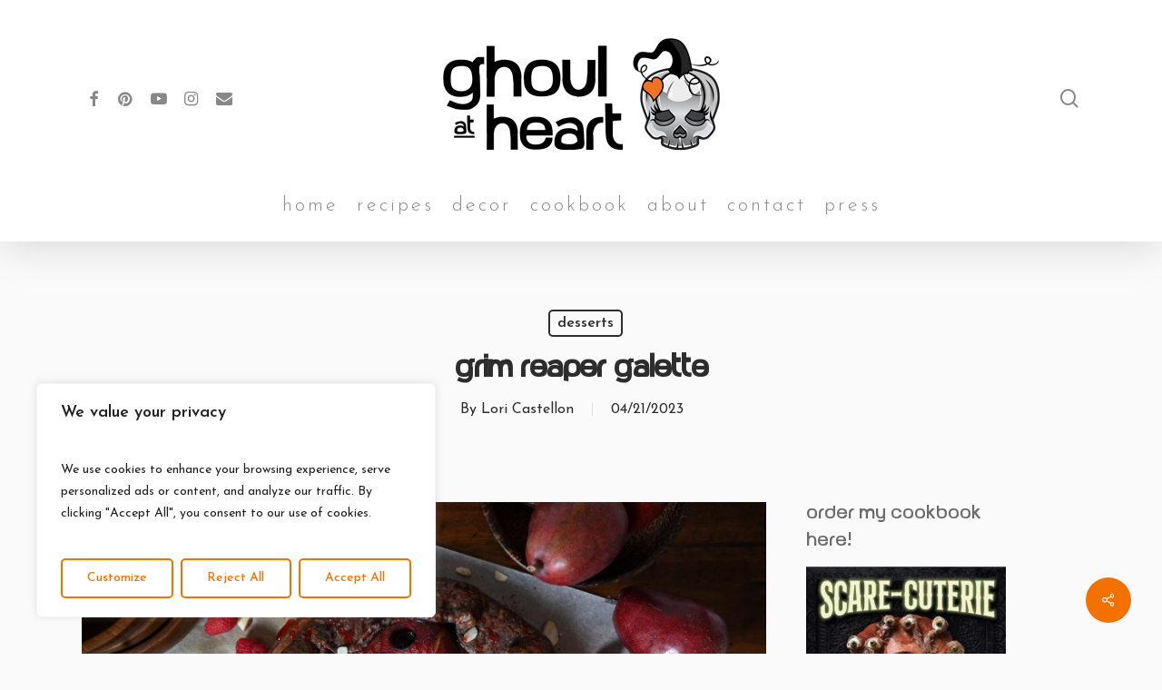

--- FILE ---
content_type: text/html; charset=utf-8
request_url: https://www.google.com/recaptcha/api2/aframe
body_size: 264
content:
<!DOCTYPE HTML><html><head><meta http-equiv="content-type" content="text/html; charset=UTF-8"></head><body><script nonce="X8-Tnr6drHCg1g228Cco9Q">/** Anti-fraud and anti-abuse applications only. See google.com/recaptcha */ try{var clients={'sodar':'https://pagead2.googlesyndication.com/pagead/sodar?'};window.addEventListener("message",function(a){try{if(a.source===window.parent){var b=JSON.parse(a.data);var c=clients[b['id']];if(c){var d=document.createElement('img');d.src=c+b['params']+'&rc='+(localStorage.getItem("rc::a")?sessionStorage.getItem("rc::b"):"");window.document.body.appendChild(d);sessionStorage.setItem("rc::e",parseInt(sessionStorage.getItem("rc::e")||0)+1);localStorage.setItem("rc::h",'1769587001701');}}}catch(b){}});window.parent.postMessage("_grecaptcha_ready", "*");}catch(b){}</script></body></html>

--- FILE ---
content_type: text/css
request_url: https://ghoulatheart.com/wp-content/plugins/halloween-rain/css/halloween-rain.css?ver=1769586995
body_size: 674
content:
@-webkit-keyframes fadeInFromNone {
    0% {
        display: none;
        opacity: 0;
    }

    1% {
        display: block;
        opacity: 0;
    }

    30% {
        display: block;
        opacity: 0.3;
    }

    50% {
        display: block;
        opacity: 0.5;
    }

    70% {
        display: block;
        opacity: 0.7;
    }

    90% {
        display: block;
        opacity: 0.9;
    }

    100% {
        display: block;
        opacity: 1;
    }
}

@-moz-keyframes fadeInFromNone {
    0% {
        display: none;
        opacity: 0;
    }

    1% {
        display: block;
        opacity: 0;
    }

    30% {
        display: block;
        opacity: 0.3;
    }

    50% {
        display: block;
        opacity: 0.5;
    }

    70% {
        display: block;
        opacity: 0.7;
    }

    90% {
        display: block;
        opacity: 0.9;
    }

    100% {
        display: block;
        opacity: 1;
    }
}

@-o-keyframes fadeInFromNone {
    0% {
        display: none;
        opacity: 0;
    }

    1% {
        display: block;
        opacity: 0;
    }

    30% {
        display: block;
        opacity: 0.3;
    }

    50% {
        display: block;
        opacity: 0.5;
    }

    70% {
        display: block;
        opacity: 0.7;
    }

    90% {
        display: block;
        opacity: 0.9;
    }

    100% {
        display: block;
        opacity: 1;
    }
}

@keyframes fadeInFromNone {
    0% {
        display: none;
        opacity: 0;
    }

    1% {
        display: block;
        opacity: 0;
    }

    30% {
        display: block;
        opacity: 0.3;
    }

    50% {
        display: block;
        opacity: 0.5;
    }

    70% {
        display: block;
        opacity: 0.7;
    }

    90% {
        display: block;
        opacity: 0.9;
    }

    100% {
        display: block;
        opacity: 1;
    }
}



.snowflake {
    width: 20px;
    font-size: 50px;
    color: snow;
    position: absolute;
    z-index: 1000;
    cursor: default;
    -moz-animation-name: fadeInFromNone;
    -moz-animation-iteration-count: 1;
    -moz-animation-timing-function: ease-out;
    -moz-animation-duration: 0.6s;

    -webkit-animation-name: fadeInFromNone;
    -webkit-animation-iteration-count: 1;
    -webkit-animation-timing-function: ease-out;
    -webkit-animation-duration: 0.6s;

    animation-name: fadeInFromNone;
    animation-iteration-count: 1;
    animation-timing-function: ease-out;
    animation-duration: 0.6s;

}

.snowflake img {
	width: 100%;
}

.snowflake:hover{
    cursor: default;
}

.snowflake-xsmall {
    width: 10px;
    font-size: 10px;
}

.snowflake-small {
    width: 20px;
    font-size: 20px;
}

.snowflake-medium {
    width: 35px;
    font-size: 35px;
}

.snowflake-large {
    width: 70px;
    font-size: 70px;
}

.snowflake-xlarge {
    width: 100px;
    font-size: 100px;
}

.snowflake-1 {
    font-family: "Comic Sans MS";
    -ms-transform: rotate(15deg); /* IE 9 */
    -webkit-transform: rotate(15deg); /* Chrome, Safari, Opera */
    transform: rotate(15deg);
}

.snowflake-2 {
    font-family: "Verdana";
    -ms-transform: rotate(15deg); /* IE 9 */
    -webkit-transform: rotate(15deg); /* Chrome, Safari, Opera */
    transform: rotate(15deg);
}

.snowflake-3 {
    font-family: "MS Sans Serif", sans-serif;
    -ms-transform: rotate(15deg); /* IE 9 */
    -webkit-transform: rotate(15deg); /* Chrome, Safari, Opera */
    transform: rotate(15deg);
}

.snowflake-4 {
    font-family: "Times New Roman";
    -ms-transform: rotate(15deg); /* IE 9 */
    -webkit-transform: rotate(15deg); /* Chrome, Safari, Opera */
    transform: rotate(15deg);
}

.snowflake-5 {
    font-family: "Helvetica";
    -ms-transform: rotate(15deg); /* IE 9 */
    -webkit-transform: rotate(15deg); /* Chrome, Safari, Opera */
    transform: rotate(15deg);
}

.snowflake-6 {
    font-family: "Arial";
    -ms-transform: rotate(15deg); /* IE 9 */
    -webkit-transform: rotate(15deg); /* Chrome, Safari, Opera */
    transform: rotate(15deg);
}

.snowflake-7 {
    font-family: "Arial Black";
    -ms-transform: rotate(15deg); /* IE 9 */
    -webkit-transform: rotate(15deg); /* Chrome, Safari, Opera */
    transform: rotate(15deg);
}

.snowflake-8 {
    font-family: "Courier New";
    -ms-transform: rotate(15deg); /* IE 9 */
    -webkit-transform: rotate(15deg); /* Chrome, Safari, Opera */
    transform: rotate(15deg);
}

.snowflake-9 {
    font-family: "Georgia";
    -ms-transform: rotate(15deg); /* IE 9 */
    -webkit-transform: rotate(15deg); /* Chrome, Safari, Opera */
    transform: rotate(15deg);
}

.snowflake-10 {
    font-family: "Lucida Console";
    -ms-transform: rotate(15deg); /* IE 9 */
    -webkit-transform: rotate(15deg); /* Chrome, Safari, Opera */
    transform: rotate(15deg);
}

.snowflake-11 {
    font-family: "Tahoma";
    -ms-transform: rotate(15deg); /* IE 9 */
    -webkit-transform: rotate(15deg); /* Chrome, Safari, Opera */
    transform: rotate(15deg);
}

.snowflake-rotate-1 {
    -ms-transform: rotate(30deg); /* IE 9 */
    -webkit-transform: rotate(30deg); /* Chrome, Safari, Opera */
    transform: rotate(30deg);
}

.snowflake-rotate-2 {
    -ms-transform: rotate(45deg); /* IE 9 */
    -webkit-transform: rotate(45deg); /* Chrome, Safari, Opera */
    transform: rotate(45deg);
}

.snowflake-rotate-3 {
    -ms-transform: rotate(65deg); /* IE 9 */
    -webkit-transform: rotate(65deg); /* Chrome, Safari, Opera */
    transform: rotate(65deg);
}


--- FILE ---
content_type: text/javascript
request_url: https://ghoulatheart.com/wp-content/plugins/halloween-rain/js/halloween-rain.js?ver=1769586995
body_size: 1182
content:
function addSnow(cls, nr, sizex, purl) {

    if (cls != "undefined") {
        var w = window.innerWidth || document.documentElement.clientWidth || document.body.clientWidth;
        var h = window.innerHeight || document.documentElement.clientHeight || document.body.clientHeight;

        var lisDiv = document.createElement('div');
        lisDiv.id = 'snowflake-' + nr;

        switch (sizex) {
            case "normal":
                lisDiv.className = 'snowflake snowflake-' + cls;
                break;

            case "medium":
                lisDiv.className = 'snowflake snowflake-medium snowflake-' + cls;
                break;

            case "small":
                lisDiv.className = 'snowflake snowflake-small snowflake-' + cls;
                break;

            case "xsmall":
                lisDiv.className = 'snowflake snowflake-xsmall snowflake-' + cls;
                break;

            case "large":
                lisDiv.className = 'snowflake snowflake-large snowflake-' + cls;
                break;

            case "xlarge":
                lisDiv.className = 'snowflake snowflake-xlarge snowflake-' + cls;
                break;

            default:
                lisDiv.className = 'snowflake snowflake-' + cls;
        }

        document.getElementsByTagName('body')[0].appendChild(lisDiv);
        var posx = (Math.random() * w - 100);
        var posy = (Math.random() * h - 600);

        lisDiv.style.left = posx + 'px';
        lisDiv.style.top = posy + 'px';


        if (cls !== "undefined") {
            lisDiv.innerHTML = '<img src="' + purl + cls + '.png" />';
        }
    }
}

function addSnow2(cls, nr, sizex, purl) {



    if (cls != "undefined") {

        var w = window.innerWidth || document.documentElement.clientWidth || document.body.clientWidth;
        var h = window.innerHeight || document.documentElement.clientHeight || document.body.clientHeight;

        var lisDiv = document.createElement('div');
        lisDiv.id = 'snowflake-' + nr;

        switch (sizex) {
            case "normal":
                lisDiv.className = 'snowflake snowflake-' + cls;
                break;

            case "medium":
                lisDiv.className = 'snowflake snowflake-medium snowflake-' + cls;
                break;

            case "small":
                lisDiv.className = 'snowflake snowflake-small snowflake-' + cls;
                break;

            case "xsmall":
                lisDiv.className = 'snowflake snowflake-xsmall snowflake-' + cls;
                break;

            case "large":
                lisDiv.className = 'snowflake snowflake-large snowflake-' + cls;
                break;

            case "xlarge":
                lisDiv.className = 'snowflake snowflake-xlarge snowflake-' + cls;
                break;

            default:
                lisDiv.className = 'snowflake snowflake-' + cls;
        }

        document.getElementsByTagName('body')[0].appendChild(lisDiv);
        var posx = (Math.random() * w - 100);
        var posy = (Math.random() * h - 800);
        lisDiv.style.left = posx + 'px';
        lisDiv.style.top = posy + 'px';


        if (cls !== "undefined") {
            lisDiv.innerHTML = '<img src="' + purl + cls + '.png" />';
        }

    }

}

function addSnow3(cls, nr, sizex, purl) {
    if (cls != "undefined") {
        var w = window.innerWidth || document.documentElement.clientWidth || document.body.clientWidth;
        var h = window.innerHeight || document.documentElement.clientHeight || document.body.clientHeight;

        var lisDiv = document.createElement('div');
        lisDiv.id = 'snowflake-' + nr;

        switch (sizex) {
            case "normal":
                lisDiv.className = 'snowflake snowflake-' + cls;
                break;

            case "medium":
                lisDiv.className = 'snowflake snowflake-medium snowflake-' + cls;
                break;

            case "small":
                lisDiv.className = 'snowflake snowflake-small snowflake-' + cls;
                break;

            case "xsmall":
                lisDiv.className = 'snowflake snowflake-xsmall snowflake-' + cls;
                break;

            case "large":
                lisDiv.className = 'snowflake snowflake-large snowflake-' + cls;
                break;

            case "xlarge":
                lisDiv.className = 'snowflake snowflake-xlarge snowflake-' + cls;
                break;

            default:
                lisDiv.className = 'snowflake snowflake-' + cls;
        }

        document.getElementsByTagName('body')[0].appendChild(lisDiv);
        var posx = (Math.random() * w - 100);
        var posy = (Math.random() * h - 800);
        lisDiv.style.left = posx + 'px';
        lisDiv.style.top = posy + 'px';


        if (cls !== "undefined") {
            lisDiv.innerHTML = '<img src="' + purl + cls + '.png" />';
        }
    }
}


function getRandomInt(min, max) {
    return Math.floor(Math.random() * (max - min + 1)) + min;
}

function initSnow(snowNumber, snowSize, snowStyles, snowColor, snowSpeed, purl) {

    var breakpoint = snowNumber / 2 + 1;

    for (i = 1; i <= breakpoint; i++) {
        var posc = getRandomInt(0, snowStyles.length-1);
        var sizex = getRandomInt(0, snowSize.length-1);
        if (snowStyles[posc] === "12") {
            addSnow3(snowStyles[posc], i, snowSize[sizex], purl);
        } else {
            addSnow(snowStyles[posc], i, snowSize[sizex], purl);
        }


    }

    for (i = breakpoint; i < snowNumber; i++) {
        var posc = getRandomInt(0, snowStyles.length-1);
        var sizex = getRandomInt(0, snowSize.length-1);
        if (snowStyles[posc] === "12") {
            addSnow3(snowStyles[posc], i, snowSize[sizex], purl);
        } else {
            addSnow2(snowStyles[posc], i, snowSize[sizex], purl);
        }

    }


    documentHeight = window.innerWidth || document.documentElement.clientWidth || document.body.clientWidth;
    documentWidth = window.innerHeight || document.documentElement.clientHeight || document.body.clientHeight;
    speed = documentHeight / snowSpeed;


    inStyle = 'body { position: relative; overflow-x: hidden; }.snowflake { position: absolute; color:' + snowColor + ';}.snowflake:nth-child(odd) {-moz-animation:snow1 ' + speed + 's linear infinite;-webkit-animation:snow1 ' + speed + 's linear infinite;animation:snow1 ' + speed + 's linear infinite}.snowflake:nth-child(even) {-moz-animation:snow2 ' + (speed - (speed / 8)) + 's linear infinite;-webkit-animation:snow2 ' + (speed - (speed / 8)) + 's linear infinite;animation:snow2 ' + (speed - (speed / 8)) + 's linear infinite}@-moz-keyframes snow1{0%{-moz-transform:translate(-250, 0);opacity:1}100%{-moz-transform:translate(150px, ' + documentHeight + 'px);opacity:0}}@-webkit-keyframes snow1{0%{-webkit-transform:translate(-250, 0);opacity:1}100%{-webkit-transform:translate(250px, ' + documentHeight + 'px);opacity:0}}@keyframes snow1{0%{transform:translate(-250, 0);opacity:1}100%{transform:translate(250px, ' + documentHeight + 'px);opacity:0}}@-moz-keyframes snow2{0%{-moz-transform:translate(0, 0);opacity:1}100%{-moz-transform:translate(0, ' + documentHeight + 'px);opacity:0.2}}@-webkit-keyframes snow2{0%{-webkit-transform:translate(0, 0);opacity:1}100%{-webkit-transform:translate(0, ' + documentHeight + 'px);opacity:0.2}}@keyframes snow2{0%{transform:translate(0, 0);opacity:1}100%{transform:translate(0, ' + documentHeight + 'px);opacity:0.2}}';

    var styleNode = document.createElement('style');
    styleNode.type = "text/css";
    if (!!(window.attachEvent && !window.opera)) {
        styleNode.styleSheet.cssText = inStyle;
    } else {
        var styleText = document.createTextNode(inStyle);
        styleNode.appendChild(styleText);
    }

    document.getElementsByTagName('head')[0].appendChild(styleNode);

}


initSnow(snowNumber, snowSize, snowStyles, snowColor, snowSpeed, purl);


